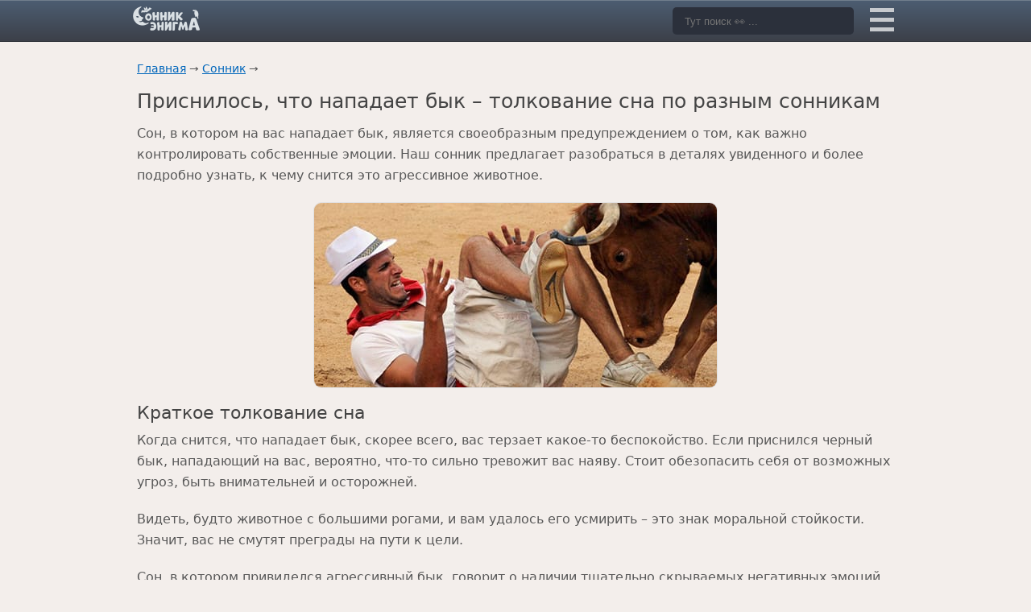

--- FILE ---
content_type: text/html; charset=UTF-8
request_url: https://enigma-project.ru/sonnik/byk-napadaet
body_size: 23279
content:
<!DOCTYPE HTML>
<html lang="ru">
<head><meta http-equiv="Content-Type" content="text/html; charset=utf-8"><script>if(navigator.userAgent.match(/MSIE|Internet Explorer/i)||navigator.userAgent.match(/Trident\/7\..*?rv:11/i)){var href=document.location.href;if(!href.match(/[?&]nowprocket/)){if(href.indexOf("?")==-1){if(href.indexOf("#")==-1){document.location.href=href+"?nowprocket=1"}else{document.location.href=href.replace("#","?nowprocket=1#")}}else{if(href.indexOf("#")==-1){document.location.href=href+"&nowprocket=1"}else{document.location.href=href.replace("#","&nowprocket=1#")}}}}</script><script>(()=>{class RocketLazyLoadScripts{constructor(){this.v="1.2.6",this.triggerEvents=["keydown","mousedown","mousemove","touchmove","touchstart","touchend","wheel"],this.userEventHandler=this.t.bind(this),this.touchStartHandler=this.i.bind(this),this.touchMoveHandler=this.o.bind(this),this.touchEndHandler=this.h.bind(this),this.clickHandler=this.u.bind(this),this.interceptedClicks=[],this.interceptedClickListeners=[],this.l(this),window.addEventListener("pageshow",(t=>{this.persisted=t.persisted,this.everythingLoaded&&this.m()})),this.CSPIssue=sessionStorage.getItem("rocketCSPIssue"),document.addEventListener("securitypolicyviolation",(t=>{this.CSPIssue||"script-src-elem"!==t.violatedDirective||"data"!==t.blockedURI||(this.CSPIssue=!0,sessionStorage.setItem("rocketCSPIssue",!0))})),document.addEventListener("DOMContentLoaded",(()=>{this.k()})),this.delayedScripts={normal:[],async:[],defer:[]},this.trash=[],this.allJQueries=[]}p(t){document.hidden?t.t():(this.triggerEvents.forEach((e=>window.addEventListener(e,t.userEventHandler,{passive:!0}))),window.addEventListener("touchstart",t.touchStartHandler,{passive:!0}),window.addEventListener("mousedown",t.touchStartHandler),document.addEventListener("visibilitychange",t.userEventHandler))}_(){this.triggerEvents.forEach((t=>window.removeEventListener(t,this.userEventHandler,{passive:!0}))),document.removeEventListener("visibilitychange",this.userEventHandler)}i(t){"HTML"!==t.target.tagName&&(window.addEventListener("touchend",this.touchEndHandler),window.addEventListener("mouseup",this.touchEndHandler),window.addEventListener("touchmove",this.touchMoveHandler,{passive:!0}),window.addEventListener("mousemove",this.touchMoveHandler),t.target.addEventListener("click",this.clickHandler),this.L(t.target,!0),this.S(t.target,"onclick","rocket-onclick"),this.C())}o(t){window.removeEventListener("touchend",this.touchEndHandler),window.removeEventListener("mouseup",this.touchEndHandler),window.removeEventListener("touchmove",this.touchMoveHandler,{passive:!0}),window.removeEventListener("mousemove",this.touchMoveHandler),t.target.removeEventListener("click",this.clickHandler),this.L(t.target,!1),this.S(t.target,"rocket-onclick","onclick"),this.M()}h(){window.removeEventListener("touchend",this.touchEndHandler),window.removeEventListener("mouseup",this.touchEndHandler),window.removeEventListener("touchmove",this.touchMoveHandler,{passive:!0}),window.removeEventListener("mousemove",this.touchMoveHandler)}u(t){t.target.removeEventListener("click",this.clickHandler),this.L(t.target,!1),this.S(t.target,"rocket-onclick","onclick"),this.interceptedClicks.push(t),t.preventDefault(),t.stopPropagation(),t.stopImmediatePropagation(),this.M()}O(){window.removeEventListener("touchstart",this.touchStartHandler,{passive:!0}),window.removeEventListener("mousedown",this.touchStartHandler),this.interceptedClicks.forEach((t=>{t.target.dispatchEvent(new MouseEvent("click",{view:t.view,bubbles:!0,cancelable:!0}))}))}l(t){EventTarget.prototype.addEventListenerWPRocketBase=EventTarget.prototype.addEventListener,EventTarget.prototype.addEventListener=function(e,i,o){"click"!==e||t.windowLoaded||i===t.clickHandler||t.interceptedClickListeners.push({target:this,func:i,options:o}),(this||window).addEventListenerWPRocketBase(e,i,o)}}L(t,e){this.interceptedClickListeners.forEach((i=>{i.target===t&&(e?t.removeEventListener("click",i.func,i.options):t.addEventListener("click",i.func,i.options))})),t.parentNode!==document.documentElement&&this.L(t.parentNode,e)}D(){return new Promise((t=>{this.P?this.M=t:t()}))}C(){this.P=!0}M(){this.P=!1}S(t,e,i){t.hasAttribute&&t.hasAttribute(e)&&(event.target.setAttribute(i,event.target.getAttribute(e)),event.target.removeAttribute(e))}t(){this._(this),"loading"===document.readyState?document.addEventListener("DOMContentLoaded",this.R.bind(this)):this.R()}k(){let t=[];document.querySelectorAll("script[type=rocketlazyloadscript][data-rocket-src]").forEach((e=>{let i=e.getAttribute("data-rocket-src");if(i&&!i.startsWith("data:")){0===i.indexOf("//")&&(i=location.protocol+i);try{const o=new URL(i).origin;o!==location.origin&&t.push({src:o,crossOrigin:e.crossOrigin||"module"===e.getAttribute("data-rocket-type")})}catch(t){}}})),t=[...new Map(t.map((t=>[JSON.stringify(t),t]))).values()],this.T(t,"preconnect")}async R(){this.lastBreath=Date.now(),this.j(this),this.F(this),this.I(),this.W(),this.q(),await this.A(this.delayedScripts.normal),await this.A(this.delayedScripts.defer),await this.A(this.delayedScripts.async);try{await this.U(),await this.H(this),await this.J()}catch(t){console.error(t)}window.dispatchEvent(new Event("rocket-allScriptsLoaded")),this.everythingLoaded=!0,this.D().then((()=>{this.O()})),this.N()}W(){document.querySelectorAll("script[type=rocketlazyloadscript]").forEach((t=>{t.hasAttribute("data-rocket-src")?t.hasAttribute("async")&&!1!==t.async?this.delayedScripts.async.push(t):t.hasAttribute("defer")&&!1!==t.defer||"module"===t.getAttribute("data-rocket-type")?this.delayedScripts.defer.push(t):this.delayedScripts.normal.push(t):this.delayedScripts.normal.push(t)}))}async B(t){if(await this.G(),!0!==t.noModule||!("noModule"in HTMLScriptElement.prototype))return new Promise((e=>{let i;function o(){(i||t).setAttribute("data-rocket-status","executed"),e()}try{if(navigator.userAgent.indexOf("Firefox/")>0||""===navigator.vendor||this.CSPIssue)i=document.createElement("script"),[...t.attributes].forEach((t=>{let e=t.nodeName;"type"!==e&&("data-rocket-type"===e&&(e="type"),"data-rocket-src"===e&&(e="src"),i.setAttribute(e,t.nodeValue))})),t.text&&(i.text=t.text),i.hasAttribute("src")?(i.addEventListener("load",o),i.addEventListener("error",(function(){i.setAttribute("data-rocket-status","failed-network"),e()})),setTimeout((()=>{i.isConnected||e()}),1)):(i.text=t.text,o()),t.parentNode.replaceChild(i,t);else{const i=t.getAttribute("data-rocket-type"),s=t.getAttribute("data-rocket-src");i?(t.type=i,t.removeAttribute("data-rocket-type")):t.removeAttribute("type"),t.addEventListener("load",o),t.addEventListener("error",(i=>{this.CSPIssue&&i.target.src.startsWith("data:")?(console.log("WPRocket: data-uri blocked by CSP -> fallback"),t.removeAttribute("src"),this.B(t).then(e)):(t.setAttribute("data-rocket-status","failed-network"),e())})),s?(t.removeAttribute("data-rocket-src"),t.src=s):t.src="data:text/javascript;base64,"+window.btoa(unescape(encodeURIComponent(t.text)))}}catch(i){t.setAttribute("data-rocket-status","failed-transform"),e()}}));t.setAttribute("data-rocket-status","skipped")}async A(t){const e=t.shift();return e&&e.isConnected?(await this.B(e),this.A(t)):Promise.resolve()}q(){this.T([...this.delayedScripts.normal,...this.delayedScripts.defer,...this.delayedScripts.async],"preload")}T(t,e){var i=document.createDocumentFragment();t.forEach((t=>{const o=t.getAttribute&&t.getAttribute("data-rocket-src")||t.src;if(o&&!o.startsWith("data:")){const s=document.createElement("link");s.href=o,s.rel=e,"preconnect"!==e&&(s.as="script"),t.getAttribute&&"module"===t.getAttribute("data-rocket-type")&&(s.crossOrigin=!0),t.crossOrigin&&(s.crossOrigin=t.crossOrigin),t.integrity&&(s.integrity=t.integrity),i.appendChild(s),this.trash.push(s)}})),document.head.appendChild(i)}j(t){let e={};function i(i,o){return e[o].eventsToRewrite.indexOf(i)>=0&&!t.everythingLoaded?"rocket-"+i:i}function o(t,o){!function(t){e[t]||(e[t]={originalFunctions:{add:t.addEventListener,remove:t.removeEventListener},eventsToRewrite:[]},t.addEventListener=function(){arguments[0]=i(arguments[0],t),e[t].originalFunctions.add.apply(t,arguments)},t.removeEventListener=function(){arguments[0]=i(arguments[0],t),e[t].originalFunctions.remove.apply(t,arguments)})}(t),e[t].eventsToRewrite.push(o)}function s(e,i){let o=e[i];e[i]=null,Object.defineProperty(e,i,{get:()=>o||function(){},set(s){t.everythingLoaded?o=s:e["rocket"+i]=o=s}})}o(document,"DOMContentLoaded"),o(window,"DOMContentLoaded"),o(window,"load"),o(window,"pageshow"),o(document,"readystatechange"),s(document,"onreadystatechange"),s(window,"onload"),s(window,"onpageshow");try{Object.defineProperty(document,"readyState",{get:()=>t.rocketReadyState,set(e){t.rocketReadyState=e},configurable:!0}),document.readyState="loading"}catch(t){console.log("WPRocket DJE readyState conflict, bypassing")}}F(t){let e;function i(e){return t.everythingLoaded?e:e.split(" ").map((t=>"load"===t||0===t.indexOf("load.")?"rocket-jquery-load":t)).join(" ")}function o(o){function s(t){const e=o.fn[t];o.fn[t]=o.fn.init.prototype[t]=function(){return this[0]===window&&("string"==typeof arguments[0]||arguments[0]instanceof String?arguments[0]=i(arguments[0]):"object"==typeof arguments[0]&&Object.keys(arguments[0]).forEach((t=>{const e=arguments[0][t];delete arguments[0][t],arguments[0][i(t)]=e}))),e.apply(this,arguments),this}}o&&o.fn&&!t.allJQueries.includes(o)&&(o.fn.ready=o.fn.init.prototype.ready=function(e){return t.domReadyFired?e.bind(document)(o):document.addEventListener("rocket-DOMContentLoaded",(()=>e.bind(document)(o))),o([])},s("on"),s("one"),t.allJQueries.push(o)),e=o}o(window.jQuery),Object.defineProperty(window,"jQuery",{get:()=>e,set(t){o(t)}})}async H(t){const e=document.querySelector("script[data-webpack]");e&&(await async function(){return new Promise((t=>{e.addEventListener("load",t),e.addEventListener("error",t)}))}(),await t.K(),await t.H(t))}async U(){this.domReadyFired=!0;try{document.readyState="interactive"}catch(t){}await this.G(),document.dispatchEvent(new Event("rocket-readystatechange")),await this.G(),document.rocketonreadystatechange&&document.rocketonreadystatechange(),await this.G(),document.dispatchEvent(new Event("rocket-DOMContentLoaded")),await this.G(),window.dispatchEvent(new Event("rocket-DOMContentLoaded"))}async J(){try{document.readyState="complete"}catch(t){}await this.G(),document.dispatchEvent(new Event("rocket-readystatechange")),await this.G(),document.rocketonreadystatechange&&document.rocketonreadystatechange(),await this.G(),window.dispatchEvent(new Event("rocket-load")),await this.G(),window.rocketonload&&window.rocketonload(),await this.G(),this.allJQueries.forEach((t=>t(window).trigger("rocket-jquery-load"))),await this.G();const t=new Event("rocket-pageshow");t.persisted=this.persisted,window.dispatchEvent(t),await this.G(),window.rocketonpageshow&&window.rocketonpageshow({persisted:this.persisted}),this.windowLoaded=!0}m(){document.onreadystatechange&&document.onreadystatechange(),window.onload&&window.onload(),window.onpageshow&&window.onpageshow({persisted:this.persisted})}I(){const t=new Map;document.write=document.writeln=function(e){const i=document.currentScript;i||console.error("WPRocket unable to document.write this: "+e);const o=document.createRange(),s=i.parentElement;let n=t.get(i);void 0===n&&(n=i.nextSibling,t.set(i,n));const c=document.createDocumentFragment();o.setStart(c,0),c.appendChild(o.createContextualFragment(e)),s.insertBefore(c,n)}}async G(){Date.now()-this.lastBreath>45&&(await this.K(),this.lastBreath=Date.now())}async K(){return document.hidden?new Promise((t=>setTimeout(t))):new Promise((t=>requestAnimationFrame(t)))}N(){this.trash.forEach((t=>t.remove()))}static run(){const t=new RocketLazyLoadScripts;t.p(t)}}RocketLazyLoadScripts.run()})();</script>
    <script type="rocketlazyloadscript" data-rocket-type="text/javascript">
    (function (d, w, c) {
        (w[c] = w[c] || []).push(function() {
            try {
                w.yaCounter508769 = new Ya.Metrika({
                    id:508769,
                    clickmap:true,
                    trackLinks:true,
                    accurateTrackBounce:true
                });
            } catch(e) { }
        });

        var n = d.getElementsByTagName("script")[0],
            s = d.createElement("script"),
            f = function () { n.parentNode.insertBefore(s, n); };
        s.type = "text/javascript";
        s.async = true;
        s.src = "https://mc.yandex.ru/metrika/watch.js";

        if (w.opera == "[object Opera]") {
            d.addEventListener("DOMContentLoaded", f, false);
        } else { f(); }
    })(document, window, "yandex_metrika_callbacks");
</script>
<!-- Yandex.RTB -->
<script type="rocketlazyloadscript">window.yaContextCb=window.yaContextCb||[]</script>
<script type="rocketlazyloadscript" data-rocket-src="https://yandex.ru/ads/system/context.js" async></script>
    
    
    <meta name="viewport" content="width=device-width, initial-scale=1.0">

    
    <title>К чему снится нападение быка – Сонник Энигма</title>
    
    <link data-minify="1" rel="preload" href="https://enigma-project.ru/wp-content/cache/min/1/wp-content/themes/sonnik/css/style.css?ver=1710499871" as="style">
    <link data-minify="1" href="https://enigma-project.ru/wp-content/cache/min/1/wp-content/themes/sonnik/css/style.css?ver=1710499871" rel="stylesheet" type="text/css">
    <meta name='robots' content='index, follow, max-image-preview:large, max-snippet:-1, max-video-preview:-1' />

	<meta name="description" content="К чему снится нападающий бык с рогами. Видели во сне агрессивного быка. Толкование сна по соннику Миллера, Ванги, Фрейда." />
	<link rel="canonical" href="https://enigma-project.ru/sonnik/byk-napadaet" />
	<meta property="og:locale" content="ru_RU" />
	<meta property="og:type" content="article" />
	<meta property="og:title" content="Бык нападает" />
	<meta property="og:description" content="К чему снится нападающий бык с рогами. Видели во сне агрессивного быка. Толкование сна по соннику Миллера, Ванги, Фрейда." />
	<meta property="og:url" content="https://enigma-project.ru/sonnik/byk-napadaet" />
	<meta property="og:site_name" content="Сонник Энигма" />
	<meta property="article:published_time" content="2023-10-02T04:41:02+00:00" />
	<meta property="article:modified_time" content="2023-10-02T09:21:14+00:00" />
	<meta property="og:image" content="https://enigma-project.ru/wp-content/uploads/2015/04/byk-napadaet-1.jpg" />
	<meta property="og:image:width" content="500" />
	<meta property="og:image:height" content="229" />
	<meta property="og:image:type" content="image/jpeg" />
	<meta name="author" content="Инга Архангельская" />
	<meta name="twitter:card" content="summary_large_image" />
	<meta name="twitter:label1" content="Написано автором" />
	<meta name="twitter:data1" content="Инга Архангельская" />
	<meta name="twitter:label2" content="Примерное время для чтения" />
	<meta name="twitter:data2" content="7 минут" />


<style id='classic-theme-styles-inline-css' type='text/css'>
/*! This file is auto-generated */
.wp-block-button__link{color:#fff;background-color:#32373c;border-radius:9999px;box-shadow:none;text-decoration:none;padding:calc(.667em + 2px) calc(1.333em + 2px);font-size:1.125em}.wp-block-file__button{background:#32373c;color:#fff;text-decoration:none}
</style>
<style id='global-styles-inline-css' type='text/css'>
:root{--wp--preset--aspect-ratio--square: 1;--wp--preset--aspect-ratio--4-3: 4/3;--wp--preset--aspect-ratio--3-4: 3/4;--wp--preset--aspect-ratio--3-2: 3/2;--wp--preset--aspect-ratio--2-3: 2/3;--wp--preset--aspect-ratio--16-9: 16/9;--wp--preset--aspect-ratio--9-16: 9/16;--wp--preset--color--black: #000000;--wp--preset--color--cyan-bluish-gray: #abb8c3;--wp--preset--color--white: #ffffff;--wp--preset--color--pale-pink: #f78da7;--wp--preset--color--vivid-red: #cf2e2e;--wp--preset--color--luminous-vivid-orange: #ff6900;--wp--preset--color--luminous-vivid-amber: #fcb900;--wp--preset--color--light-green-cyan: #7bdcb5;--wp--preset--color--vivid-green-cyan: #00d084;--wp--preset--color--pale-cyan-blue: #8ed1fc;--wp--preset--color--vivid-cyan-blue: #0693e3;--wp--preset--color--vivid-purple: #9b51e0;--wp--preset--gradient--vivid-cyan-blue-to-vivid-purple: linear-gradient(135deg,rgba(6,147,227,1) 0%,rgb(155,81,224) 100%);--wp--preset--gradient--light-green-cyan-to-vivid-green-cyan: linear-gradient(135deg,rgb(122,220,180) 0%,rgb(0,208,130) 100%);--wp--preset--gradient--luminous-vivid-amber-to-luminous-vivid-orange: linear-gradient(135deg,rgba(252,185,0,1) 0%,rgba(255,105,0,1) 100%);--wp--preset--gradient--luminous-vivid-orange-to-vivid-red: linear-gradient(135deg,rgba(255,105,0,1) 0%,rgb(207,46,46) 100%);--wp--preset--gradient--very-light-gray-to-cyan-bluish-gray: linear-gradient(135deg,rgb(238,238,238) 0%,rgb(169,184,195) 100%);--wp--preset--gradient--cool-to-warm-spectrum: linear-gradient(135deg,rgb(74,234,220) 0%,rgb(151,120,209) 20%,rgb(207,42,186) 40%,rgb(238,44,130) 60%,rgb(251,105,98) 80%,rgb(254,248,76) 100%);--wp--preset--gradient--blush-light-purple: linear-gradient(135deg,rgb(255,206,236) 0%,rgb(152,150,240) 100%);--wp--preset--gradient--blush-bordeaux: linear-gradient(135deg,rgb(254,205,165) 0%,rgb(254,45,45) 50%,rgb(107,0,62) 100%);--wp--preset--gradient--luminous-dusk: linear-gradient(135deg,rgb(255,203,112) 0%,rgb(199,81,192) 50%,rgb(65,88,208) 100%);--wp--preset--gradient--pale-ocean: linear-gradient(135deg,rgb(255,245,203) 0%,rgb(182,227,212) 50%,rgb(51,167,181) 100%);--wp--preset--gradient--electric-grass: linear-gradient(135deg,rgb(202,248,128) 0%,rgb(113,206,126) 100%);--wp--preset--gradient--midnight: linear-gradient(135deg,rgb(2,3,129) 0%,rgb(40,116,252) 100%);--wp--preset--font-size--small: 13px;--wp--preset--font-size--medium: 20px;--wp--preset--font-size--large: 36px;--wp--preset--font-size--x-large: 42px;--wp--preset--spacing--20: 0.44rem;--wp--preset--spacing--30: 0.67rem;--wp--preset--spacing--40: 1rem;--wp--preset--spacing--50: 1.5rem;--wp--preset--spacing--60: 2.25rem;--wp--preset--spacing--70: 3.38rem;--wp--preset--spacing--80: 5.06rem;--wp--preset--shadow--natural: 6px 6px 9px rgba(0, 0, 0, 0.2);--wp--preset--shadow--deep: 12px 12px 50px rgba(0, 0, 0, 0.4);--wp--preset--shadow--sharp: 6px 6px 0px rgba(0, 0, 0, 0.2);--wp--preset--shadow--outlined: 6px 6px 0px -3px rgba(255, 255, 255, 1), 6px 6px rgba(0, 0, 0, 1);--wp--preset--shadow--crisp: 6px 6px 0px rgba(0, 0, 0, 1);}:where(.is-layout-flex){gap: 0.5em;}:where(.is-layout-grid){gap: 0.5em;}body .is-layout-flex{display: flex;}.is-layout-flex{flex-wrap: wrap;align-items: center;}.is-layout-flex > :is(*, div){margin: 0;}body .is-layout-grid{display: grid;}.is-layout-grid > :is(*, div){margin: 0;}:where(.wp-block-columns.is-layout-flex){gap: 2em;}:where(.wp-block-columns.is-layout-grid){gap: 2em;}:where(.wp-block-post-template.is-layout-flex){gap: 1.25em;}:where(.wp-block-post-template.is-layout-grid){gap: 1.25em;}.has-black-color{color: var(--wp--preset--color--black) !important;}.has-cyan-bluish-gray-color{color: var(--wp--preset--color--cyan-bluish-gray) !important;}.has-white-color{color: var(--wp--preset--color--white) !important;}.has-pale-pink-color{color: var(--wp--preset--color--pale-pink) !important;}.has-vivid-red-color{color: var(--wp--preset--color--vivid-red) !important;}.has-luminous-vivid-orange-color{color: var(--wp--preset--color--luminous-vivid-orange) !important;}.has-luminous-vivid-amber-color{color: var(--wp--preset--color--luminous-vivid-amber) !important;}.has-light-green-cyan-color{color: var(--wp--preset--color--light-green-cyan) !important;}.has-vivid-green-cyan-color{color: var(--wp--preset--color--vivid-green-cyan) !important;}.has-pale-cyan-blue-color{color: var(--wp--preset--color--pale-cyan-blue) !important;}.has-vivid-cyan-blue-color{color: var(--wp--preset--color--vivid-cyan-blue) !important;}.has-vivid-purple-color{color: var(--wp--preset--color--vivid-purple) !important;}.has-black-background-color{background-color: var(--wp--preset--color--black) !important;}.has-cyan-bluish-gray-background-color{background-color: var(--wp--preset--color--cyan-bluish-gray) !important;}.has-white-background-color{background-color: var(--wp--preset--color--white) !important;}.has-pale-pink-background-color{background-color: var(--wp--preset--color--pale-pink) !important;}.has-vivid-red-background-color{background-color: var(--wp--preset--color--vivid-red) !important;}.has-luminous-vivid-orange-background-color{background-color: var(--wp--preset--color--luminous-vivid-orange) !important;}.has-luminous-vivid-amber-background-color{background-color: var(--wp--preset--color--luminous-vivid-amber) !important;}.has-light-green-cyan-background-color{background-color: var(--wp--preset--color--light-green-cyan) !important;}.has-vivid-green-cyan-background-color{background-color: var(--wp--preset--color--vivid-green-cyan) !important;}.has-pale-cyan-blue-background-color{background-color: var(--wp--preset--color--pale-cyan-blue) !important;}.has-vivid-cyan-blue-background-color{background-color: var(--wp--preset--color--vivid-cyan-blue) !important;}.has-vivid-purple-background-color{background-color: var(--wp--preset--color--vivid-purple) !important;}.has-black-border-color{border-color: var(--wp--preset--color--black) !important;}.has-cyan-bluish-gray-border-color{border-color: var(--wp--preset--color--cyan-bluish-gray) !important;}.has-white-border-color{border-color: var(--wp--preset--color--white) !important;}.has-pale-pink-border-color{border-color: var(--wp--preset--color--pale-pink) !important;}.has-vivid-red-border-color{border-color: var(--wp--preset--color--vivid-red) !important;}.has-luminous-vivid-orange-border-color{border-color: var(--wp--preset--color--luminous-vivid-orange) !important;}.has-luminous-vivid-amber-border-color{border-color: var(--wp--preset--color--luminous-vivid-amber) !important;}.has-light-green-cyan-border-color{border-color: var(--wp--preset--color--light-green-cyan) !important;}.has-vivid-green-cyan-border-color{border-color: var(--wp--preset--color--vivid-green-cyan) !important;}.has-pale-cyan-blue-border-color{border-color: var(--wp--preset--color--pale-cyan-blue) !important;}.has-vivid-cyan-blue-border-color{border-color: var(--wp--preset--color--vivid-cyan-blue) !important;}.has-vivid-purple-border-color{border-color: var(--wp--preset--color--vivid-purple) !important;}.has-vivid-cyan-blue-to-vivid-purple-gradient-background{background: var(--wp--preset--gradient--vivid-cyan-blue-to-vivid-purple) !important;}.has-light-green-cyan-to-vivid-green-cyan-gradient-background{background: var(--wp--preset--gradient--light-green-cyan-to-vivid-green-cyan) !important;}.has-luminous-vivid-amber-to-luminous-vivid-orange-gradient-background{background: var(--wp--preset--gradient--luminous-vivid-amber-to-luminous-vivid-orange) !important;}.has-luminous-vivid-orange-to-vivid-red-gradient-background{background: var(--wp--preset--gradient--luminous-vivid-orange-to-vivid-red) !important;}.has-very-light-gray-to-cyan-bluish-gray-gradient-background{background: var(--wp--preset--gradient--very-light-gray-to-cyan-bluish-gray) !important;}.has-cool-to-warm-spectrum-gradient-background{background: var(--wp--preset--gradient--cool-to-warm-spectrum) !important;}.has-blush-light-purple-gradient-background{background: var(--wp--preset--gradient--blush-light-purple) !important;}.has-blush-bordeaux-gradient-background{background: var(--wp--preset--gradient--blush-bordeaux) !important;}.has-luminous-dusk-gradient-background{background: var(--wp--preset--gradient--luminous-dusk) !important;}.has-pale-ocean-gradient-background{background: var(--wp--preset--gradient--pale-ocean) !important;}.has-electric-grass-gradient-background{background: var(--wp--preset--gradient--electric-grass) !important;}.has-midnight-gradient-background{background: var(--wp--preset--gradient--midnight) !important;}.has-small-font-size{font-size: var(--wp--preset--font-size--small) !important;}.has-medium-font-size{font-size: var(--wp--preset--font-size--medium) !important;}.has-large-font-size{font-size: var(--wp--preset--font-size--large) !important;}.has-x-large-font-size{font-size: var(--wp--preset--font-size--x-large) !important;}
:where(.wp-block-post-template.is-layout-flex){gap: 1.25em;}:where(.wp-block-post-template.is-layout-grid){gap: 1.25em;}
:where(.wp-block-columns.is-layout-flex){gap: 2em;}:where(.wp-block-columns.is-layout-grid){gap: 2em;}
:root :where(.wp-block-pullquote){font-size: 1.5em;line-height: 1.6;}
</style>
<style>.pseudo-clearfy-link { color: #008acf; cursor: pointer;}.pseudo-clearfy-link:hover { text-decoration: none;}</style><noscript><style id="rocket-lazyload-nojs-css">.rll-youtube-player, [data-lazy-src]{display:none !important;}</style></noscript><style id="rocket-lazyrender-inline-css">[data-wpr-lazyrender] {content-visibility: auto;}</style></head>
<body>
    <header  class="header">
        <div  class="container">
            <a class="logo" href="https://enigma-project.ru/" title="Сонник Энигма"><img class="nolazy" src="/wp-content/themes/sonnik/img/logo.png" srcset="/wp-content/themes/sonnik/img/logo2x.png 2x" width="86" height="30" alt="Сонник Энигма"></a>
            <form class="box" role="search" method="get" id="searchform" action="https://enigma-project.ru/" >
                <div class="container-4">
                    <input type="text" value="" name="s" id="s" placeholder="Тут поиск 👀 ..." />
                    <button class="icon" type="submit" id="searchsubmit" value="найти"><img src="data:image/svg+xml,%3Csvg%20xmlns='http://www.w3.org/2000/svg'%20viewBox='0%200%2016%2016'%3E%3C/svg%3E" width="16" height="16"  alt="поиск" data-lazy-src="https://enigma-project.ru/wp-content/themes/sonnik/img/searchiconic.png"><noscript><img src="https://enigma-project.ru/wp-content/themes/sonnik/img/searchiconic.png" width="16" height="16"  alt="поиск"></noscript></button>
                </div>
            </form>
            <nav class="abc">
                <div class="hold">
                    <div class="toggle">
                        <div ></div>
                    </div>
                    <ul>
                        <li><a href="/sonnik/a">А</a></li>
                        <li><a href="/sonnik/b">Б</a></li>
                        <li><a href="/sonnik/v">В</a></li>
                        <li><a href="/sonnik/g">Г</a></li>
                        <li><a href="/sonnik/d">Д</a></li>
                        <li><a href="/sonnik/e">Е</a></li>
                        <li><a href="/sonnik/zh">Ж</a></li>
                        <li><a href="/sonnik/z">З</a></li>
                        <li><a href="/sonnik/i">И</a></li>
                        <li><a href="/sonnik/k">К</a></li>
                        <li><a href="/sonnik/l">Л</a></li>
                        <li><a href="/sonnik/m">М</a></li>
                        <li><a href="/sonnik/n">Н</a></li>
                        <li><a href="/sonnik/o">О</a></li>
                        <li><a href="/sonnik/p">П</a></li>
                        <li><a href="/sonnik/r">Р</a></li>
                        <li><a href="/sonnik/s">С</a></li>
                        <li><a href="/sonnik/t">Т</a></li>
                        <li><a href="/sonnik/u">У</a></li>
                        <li><a href="/sonnik/f">Ф</a></li>
                        <li><a href="/sonnik/h">Х</a></li>
                        <li><a href="/sonnik/ts">Ц</a></li>
                        <li><a href="/sonnik/ch">Ч</a></li>
                        <li><a href="/sonnik/sh">Ш</a></li>
                        <li><a href="/sonnik/shh">Щ</a></li>
                        <li><a href="/sonnik/ee">Э</a></li>
                        <li><a href="/sonnik/yu">Ю</a></li>
                        <li><a href="/sonnik/ya">Я</a></li>
                        <li class="mind"><a href="/goroskopy">Гороскопы</a></li>
                         <li class="mind"><a href="/sonnik">Сонник</a></li>
                    </ul>
                </div>
            </nav>
        </div>
    </header>
<script type="application/ld+json">{
    "@context": "https://schema.org",
    "@type": "Article",
    "mainEntityOfPage": {
        "@type": "WebPage",
        "@id": "https://enigma-project.ru/sonnik/byk-napadaet"
    },
    "headline": "Приснилось, что нападает бык – толкование сна по разным сонникам",
    "description": "К чему снится нападающий бык с рогами. Видели во сне агрессивного быка. Толкование сна по соннику Миллера, Ванги, Фрейда.",
    "image": {
        "@type": "ImageObject",
        "url": "https://enigma-project.ru/wp-content/uploads/2015/04/byk-napadaet-1.jpg",
        "width": 500,
        "height": 229
    },
    "author": {
        "@type": "Person",
        "name": "Инга Архангельская"
    },
    "publisher": {
        "@type": "Organization",
        "name": "Sonnik Enigma",
        "logo": {
            "@type": "ImageObject",
            "url": "https://enigma-project.ru/wp-content/themes/sonnik/img/logo.png",
            "width": 86,
            "height": 30
        }
    },
    "datePublished": "2023-10-02",
    "dateModified": "2023-10-02"
}</script>
    <div  class="container">
        <div  class="content">
            <article  class="main">
                <header>
                    <nav class="path"><a href="https://enigma-project.ru">Главная</a> &#8594; <a href="https://enigma-project.ru/sonnik">Сонник</a> &#8594; <script type="application/ld+json">{"@context":"https:\/\/schema.org","@type":"BreadcrumbList","itemListElement":[{"@type":"ListItem","name":"\u0413\u043b\u0430\u0432\u043d\u0430\u044f","item":"https:\/\/enigma-project.ru","position":1},{"@type":"ListItem","name":"\u0421\u043e\u043d\u043d\u0438\u043a","item":"https:\/\/enigma-project.ru\/sonnik","position":2}]}</script></nav>
                    <h1>Приснилось, что нападает бык – толкование сна по разным сонникам</h1>
                </header>
                <p>Сон, в котором на вас нападает бык, является своеобразным предупреждением о том, как важно контролировать собственные эмоции. Наш сонник предлагает разобраться в деталях увиденного и более подробно узнать, к чему снится это агрессивное животное.</p>
<p><img fetchpriority="high" decoding="async" class="aligncenter wp-image-29870 size-full" src="https://enigma-project.ru/wp-content/uploads/2015/04/byk-napadaet-1.jpg" alt="Бык нападает" width="500" height="229" /></p>
<h2>Краткое толкование сна</h2>
<p>Когда снится, что нападает бык, скорее всего, вас терзает какое-то беспокойство. Если приснился черный бык, нападающий на вас, вероятно, что-то сильно тревожит вас наяву. Стоит обезопасить себя от возможных угроз, быть внимательней и осторожней.</p>
<aside class="goo_ban">
<!-- Yandex.RTB R-A-175926-57 -->
<div id="yandex_rtb_R-A-175926-57"></div>
<script type="rocketlazyloadscript">window.yaContextCb.push(()=>{
  Ya.Context.AdvManager.render({
    renderTo: 'yandex_rtb_R-A-175926-57',
    blockId: 'R-A-175926-57'
  })
})</script>
</aside>
<p>Видеть, будто животное с большими рогами, и вам удалось его усмирить – это знак моральной стойкости. Значит, вас не смутят преграды на пути к цели.</p>
<p>Сон, в котором привиделся агрессивный бык, говорит о наличии тщательно скрываемых негативных эмоций. Возможно, пришло время проработать эти проблемы, осознать их и избавиться, как от ненужного груза.</p>
<p>Сонник советует: не копите негатив, иначе он прорвется наружу в самый неподходящий момент. Старайтесь прояснять ситуацию своевременно, пока отрицательные эмоции не выросли, цепляясь друг за друга, подобно снежному кому.</p>
<h2>К чему снится нападающий бык женщине или девушке</h2>
<p>Для молодой девушки увиденный бык с огромными рогами, пытающийся нападать – символ избавления от заблуждений. Предстоит взглянуть по-новому на привычные вещи и понять многое из того, на что ранее не обращалось внимание.</p>
<p>Подобный сюжет в видениях женщины, увлеченной карьерой – тревожный знак. Высока вероятность того, что отношения с коллегами ухудшатся. Возникнет много разногласий и споров.</p>
<p>Для беременной такой сюжет означает, что наяву удастся уличить кого-то в неискренности. Стоит ограничить общение с данным человеком, так как негативные переживания для будущей мамы крайне нежелательны.</p>
<p>А для замужних такой сон – символ предстоящих споров со второй половинкой.</p>
<h2>Нападение быка снится мужчине или парню</h2>
<p>Если быка, который нападает, увидел во сне молодой парень – это указание на то, что в реальности его авторитет может пошатнуться. Не исключено, что в компании появится человек, пытающийся перевести на себя все внимание. Не стоит отчаиваться по этому поводу: настоящие друзья никуда не денутся.</p>
<p>Для зрелых мужчин увиденное – своеобразное предостережение о разумном распоряжении финансами. Приближается не самый благоприятный период для крупных сделок и важных покупок.</p>
<p>Видеть подобный сюжет женатому означает, что в действительности вряд ли удастся избежать разногласий с родственниками супруги. Постарайтесь максимально сгладить конфликт, даже если полное примирение невозможно.</p>
<aside class="goo_ban">
<!-- Yandex.RTB R-A-175926-58 -->
<div id="yandex_rtb_R-A-175926-58"></div>
<script type="rocketlazyloadscript">window.yaContextCb.push(()=>{
  Ya.Context.AdvManager.render({
    renderTo: 'yandex_rtb_R-A-175926-58',
    blockId: 'R-A-175926-58'
  })
})</script>
</aside>
<h2>Толкование сонника Миллера</h2>
<p>Если обычно бык ассоциируется с силой и мощью, то его агрессивное поведение отражает ваши внутренние «бои» или конфликты с другими людьми. Сновидение, где он нападает, также может указывать на необузданность или недостаток контроля над ситуацией или своими эмоциями. Он может побуждать обратить внимание на проблемные жизненные ситуации и искать способы управления или решения проблем.</p>
<h2>Значение сна по соннику Ванги</h2>
<p>Видеть во сне быка может быть указанием на приближающийся успех, процветание и материальное благополучие. Намечается период плодотворного труда и достижения своих целей.</p>
<p>Однако сюжет, где бык проявляет агрессию или нападает на вас, предупреждает о возможных трудностях в профессиональной или творческой сфере. Увидев подобное, не забывайте о необходимости быть бдительным и осторожным в ситуациях, которые могут представлять реальную угрозу.</p>
<h2>Версия сонника Фрейда</h2>
<p>Нападение быка с огромными рогами является символом нерастраченной сексуальной энергии. В этом контексте разъяренное животное указывает на сильное, но контролируемое влечение. Возможно, стоит приложить усилия и попытаться обратить на себя внимание вожделенной персоны.</p>
<p>Кроме того, сон, в котором бугай все же нападает и умудряется ранить, означает тщательно подавляемую агрессию в реальной жизни. Так в видениях проявляются негативные эмоции, злость, обиды, которые не удается выплеснуть в настоящем.</p>
<h2>Трактовка по Исламскому соннику</h2>
<p>В разных религиях, в том числе и в исламе, бык ассоциируется с духовностью и верой. Он символизирует духовную силу, духовное просвещение или вашу связь с высшей силой.</p>
<p>Если он снится с большими, направленными на вас рогами, это значит, что ваши убеждения способны поколебаться. Что послужит источником негативного воздействия на внутреннюю гармонию, зависит от ситуации и не поддается контролю. Зато взять под контроль собственные чувства – вполне посильная задача. Сновидение призывает обратить внимание на эмоции и найти способы решить внутренние и внешние конфликты.</p>
<aside class="goo_ban">
<!-- Yandex.RTB R-A-175926-59 -->
<div id="yandex_rtb_R-A-175926-59"></div>
<script type="rocketlazyloadscript">window.yaContextCb.push(()=>{
  Ya.Context.AdvManager.render({
    renderTo: 'yandex_rtb_R-A-175926-59',
    blockId: 'R-A-175926-59'
  })
})</script>
</aside>
<h2>Толкование сна по дням недели</h2>
<p>Не забывайте о том, какую важную роль в толковании сновидений играет день недели, в который явилось увиденное. Так, сон про нападающего быка может предвещать:</p>
<ul>
<li>понедельник – рискованное дело;</li>
<li>вторник – конфликт с коллегами;</li>
<li>среда – неприятное поручение;</li>
<li>четверг – придется иметь дело с взбалмошным человеком;</li>
<li>пятница – вынужденная поспешность в делах;</li>
<li>суббота – несправедливое обвинение;</li>
<li>воскресенье – выяснение отношений с кем-то.</li>
</ul>
<h2>Что означает сон про нападение быка в разных сферах жизни</h2>
<p>Чтобы успех не покидал вас, планируйте дела в соответствии с рекомендациями сонника. И вот что он советует, если приснился бык, который нападает.</p>
<h3>Здоровье и саморазвитие</h3>
<p>Ваши лидерские качества будут проявляться особо ярко. Однако не спешите взваливать на себя непосильные задачи. Слишком рьяно взявшись за дела, рискуете быстро утомиться и истощить запас энергии.</p>
<h3>Деньги, работа и карьера</h3>
<p>Не самое подходящее время для решения финансовых вопросов, требующих особой внимательности. Постарайтесь избегать крупных трат, и будьте максимально собраны, подписывая всевозможные договоры и соглашения, связанные с деньгами.</p>
<h3>Отношения</h3>
<p>Планируя семейные мероприятия, откажитесь от присутствия на них тех родственников, с которыми отношения нельзя назвать ровными. Попытка примириться, вероятнее всего, потерпит неудачу. Делайте шаги к налаживанию отношений не в торжественной обстановке, чтобы не испортить настроение ни себе, ни прочим родственникам.</p>
<h3>Развлечения</h3>
<p>Откажитесь от активного отдыха. Экстремальные развлечения повышают риск получить небольшую, но весьма неприятную травму. Выбирайте спокойные варианты времяпровождения.</p>
<h2>К чему снится агрессивный бык</h2>
<p>Разъяренный бык, который на вас нападает во сне – это проявление внутренней агрессии: В некоторых случаях сновидение о бодающемся животном может указывать на присутствие сильных негативных эмоций, таких как гнев, раздражение или подавленная ярость.</p>
<p><img decoding="async" class="aligncenter wp-image-29871 size-full" src="data:image/svg+xml,%3Csvg%20xmlns='http://www.w3.org/2000/svg'%20viewBox='0%200%20500%20229'%3E%3C/svg%3E" alt="Нападение быка" width="500" height="229" data-lazy-src="https://enigma-project.ru/wp-content/uploads/2015/04/byk-napadaet-2.jpg" /><noscript><img decoding="async" class="aligncenter wp-image-29871 size-full" src="https://enigma-project.ru/wp-content/uploads/2015/04/byk-napadaet-2.jpg" alt="Нападение быка" width="500" height="229" /></noscript></p>
<p>Бык символизирует внутреннее животное начало. Поэтому такое сновидение является знаком, что пора осознать и справиться с этими эмоциями, дабы избежать их негативного проявления в реальной жизни.</p>
<aside class="goo_ban">
<!-- Yandex.RTB R-A-175926-60 -->
<div id="yandex_rtb_R-A-175926-60"></div>
<script type="rocketlazyloadscript">window.yaContextCb.push(()=>{
  Ya.Context.AdvManager.render({
    renderTo: 'yandex_rtb_R-A-175926-60',
    blockId: 'R-A-175926-60'
  })
})</script>
</aside>
<p>Если приснилось, что удалось усмирить нападающего быка с острыми рогами, это отражение моральной стойкости и выносливости. Сновидение говорит о вашей способности преодолевать возникающие на пути препятствия и продолжать невозмутимо двигаться к достижению цели.</p>
<h2>Если привиделось, что нападает черный бык</h2>
<p>Черный бык, явившийся в сновидении, указывает на наличие силового конфликта или агрессии в вашей жизни. Это может быть связано с недоумением, разногласиями или даже прямыми ситуациями конфликта, как на работе, так и в личной сфере. Сон, где парнокопытное нападает, является показателем вашей потребности получить контроль над ситуацией и справиться с проблемами.</p>
<p>Если черный бык из сна нападает и хочет забодать, возможно, наяву вы чувствуете угрозу или неуверенность в отношении определенной ситуации. Сон служит предупреждением о возможных рисках или вызванных тревогой чувствах.</p>
<h2>Вывод</h2>
<p>Нападающий во сне бык чаще всего ассоциируются с силой, мощью и агрессией. Возможно, сновидение символизирует ваше внутреннее стремление к власти, борьбе или восстановлению справедливости. Также приснившееся способно указывать на жизненные вызовы, с которыми предстоит столкнуться. Воспринимайте это не как очередную проблему, а как полезный опыт, способствующий внутреннему росту и саморазвитию.</p>

                
                <section>
                    <h2 class='crb-header'>Есть похожие сны 👍</h2>
                    <div class='crb-container'>
                        <div class="crb-item-container"><a href="https://enigma-project.ru/sonnik/korova-napadaet"><img width="320" height="250" src="data:image/svg+xml,%3Csvg%20xmlns='http://www.w3.org/2000/svg'%20viewBox='0%200%20320%20250'%3E%3C/svg%3E" alt="Корова нападает" data-lazy-src="https://enigma-project.ru/wp-content/uploads/2018/01/korova-napadaet-1-320x250.jpg"><noscript><img width="320" height="250" src="https://enigma-project.ru/wp-content/uploads/2018/01/korova-napadaet-1-320x250.jpg" alt="Корова нападает"></noscript><p>Корова нападает</p></a></div>

<div class="crb-item-container"><a href="https://enigma-project.ru/sonnik/tigr-napadaet"><img width="320" height="250" src="data:image/svg+xml,%3Csvg%20xmlns='http://www.w3.org/2000/svg'%20viewBox='0%200%20320%20250'%3E%3C/svg%3E" alt="Тигр нападает" data-lazy-src="https://enigma-project.ru/wp-content/uploads/2017/06/tigr-napadaet-1-320x250.jpg"><noscript><img width="320" height="250" src="https://enigma-project.ru/wp-content/uploads/2017/06/tigr-napadaet-1-320x250.jpg" alt="Тигр нападает"></noscript><p>Тигр нападает</p></a></div>

<div class="crb-item-container"><a href="https://enigma-project.ru/sonnik/krokodil-napadaet"><img width="320" height="250" src="data:image/svg+xml,%3Csvg%20xmlns='http://www.w3.org/2000/svg'%20viewBox='0%200%20320%20250'%3E%3C/svg%3E" alt="Крокодил нападает" data-lazy-src="https://enigma-project.ru/wp-content/uploads/2018/01/krokodil-napadaet-2-320x250.jpg"><noscript><img width="320" height="250" src="https://enigma-project.ru/wp-content/uploads/2018/01/krokodil-napadaet-2-320x250.jpg" alt="Крокодил нападает"></noscript><p>Крокодил нападает</p></a></div>

<div class="crb-item-container"><a href="https://enigma-project.ru/sonnik/koshka-ili-kot-napadaet"><img width="320" height="250" src="data:image/svg+xml,%3Csvg%20xmlns='http://www.w3.org/2000/svg'%20viewBox='0%200%20320%20250'%3E%3C/svg%3E" alt="Кошка или кот нападает" data-lazy-src="https://enigma-project.ru/wp-content/uploads/2016/07/koshka-napadaet-3-320x250.jpg"><noscript><img width="320" height="250" src="https://enigma-project.ru/wp-content/uploads/2016/07/koshka-napadaet-3-320x250.jpg" alt="Кошка или кот нападает"></noscript><p>Кошка или кот нападает</p></a></div>

<div class="crb-item-container"><a href="https://enigma-project.ru/sonnik/zmeya-napadaet"><img width="500" height="250" src="data:image/svg+xml,%3Csvg%20xmlns='http://www.w3.org/2000/svg'%20viewBox='0%200%20500%20250'%3E%3C/svg%3E" alt="Змея нападает" data-lazy-src="https://enigma-project.ru/wp-content/uploads/2014/04/zmeja-napadaet-1.jpg"><noscript><img width="500" height="250" src="https://enigma-project.ru/wp-content/uploads/2014/04/zmeja-napadaet-1.jpg" alt="Змея нападает"></noscript><p>Змея нападает</p></a></div>

<div class="crb-item-container"><a href="https://enigma-project.ru/sonnik/krysa-napadaet"><img width="320" height="229" src="data:image/svg+xml,%3Csvg%20xmlns='http://www.w3.org/2000/svg'%20viewBox='0%200%20320%20229'%3E%3C/svg%3E" alt="Крыса нападает" data-lazy-src="https://enigma-project.ru/wp-content/uploads/2015/04/krysa-napadaet-1-320x229.jpg"><noscript><img width="320" height="229" src="https://enigma-project.ru/wp-content/uploads/2015/04/krysa-napadaet-1-320x229.jpg" alt="Крыса нападает"></noscript><p>Крыса нападает</p></a></div>
                    </div>
                </section>
                                <aside>
                <!-- Yandex.RTB R-A-175926-63 -->
                <div id="yandex_rtb_R-A-175926-63"></div>
                <script type="rocketlazyloadscript">window.yaContextCb.push(()=>{
                  Ya.Context.AdvManager.render({
                    renderTo: 'yandex_rtb_R-A-175926-63',
                    blockId: 'R-A-175926-63'
                  })
                })</script>
                </aside>
                <p><strong>👉 <a href="/vse-o-snah/kogda-sbyvayutsya-sny" title="Когда сбываются сны?">Сбываемость снов по дням недели.</a></strong></p>
                
                <footer>
                    <h3>Поделиться:</h3>
                    <div class="ya-share2" data-curtain data-size="l" data-shape="round" data-services="vkontakte,odnoklassniki,telegram,whatsapp"></div>
                    <div class="author_info"><img src="data:image/svg+xml,%3Csvg%20xmlns='http://www.w3.org/2000/svg'%20viewBox='0%200%2050%2050'%3E%3C/svg%3E" width="50" height="50" alt="Автор: Инга Архангельская" title="Инга Архангельская" data-lazy-src="/wp-content/themes/sonnik/img/inga-50.jpg" /><noscript><img src="/wp-content/themes/sonnik/img/inga-50.jpg" width="50" height="50" alt="Автор: Инга Архангельская" title="Инга Архангельская" /></noscript>
                        Автор:<br />
                        <a href="/author-inga" title="Инга Архангельская" rel="nofollow">Инга Архангельская</a>
                        </div>
                    <a class="formlink" href="#respond" rel="nofollow">Рассказать свой сон</a><a class="userlink" href="#comments" rel="nofollow">Сны читателей</a>
                </footer>
                                <aside>
                <!-- Yandex.RTB R-A-175926-64 -->
                <div id="yandex_rtb_R-A-175926-64"></div>
                <script type="rocketlazyloadscript">window.yaContextCb.push(()=>{
                  Ya.Context.AdvManager.render({
                    renderTo: 'yandex_rtb_R-A-175926-64',
                    blockId: 'R-A-175926-64'
                  })
                })</script>
                    
                </aside>
                
                <aside class="aside">
                    <div class="horo">
                        <h2>Гороскоп на	сегодня <span id="h2_date">&nbsp;</span></h2>
                        <ul>
                        <li><a href="/goroskopy/na-segodnya/oven-today" title="Гороскоп на сегодня Овен"><img src="data:image/svg+xml,%3Csvg%20xmlns='http://www.w3.org/2000/svg'%20viewBox='0%200%2070%2070'%3E%3C/svg%3E" width="70" height="70" alt="Овен" data-lazy-src="/wp-content/themes/sonnik/img/horo/1.png"><noscript><img src="/wp-content/themes/sonnik/img/horo/1.png" width="70" height="70" alt="Овен"></noscript>Овен</a></li>
                        <li><a href="/goroskopy/na-segodnya/telec-today" title="Гороскоп на сегодня Телец"><img src="data:image/svg+xml,%3Csvg%20xmlns='http://www.w3.org/2000/svg'%20viewBox='0%200%2070%2070'%3E%3C/svg%3E" width="70" height="70" alt="Телец" data-lazy-src="/wp-content/themes/sonnik/img/horo/2.png"><noscript><img src="/wp-content/themes/sonnik/img/horo/2.png" width="70" height="70" alt="Телец"></noscript>Телец</a></li>
                        <li><a href="/goroskopy/na-segodnya/bliznecy-today" title="Гороскоп на сегодня Близнецы"><img src="data:image/svg+xml,%3Csvg%20xmlns='http://www.w3.org/2000/svg'%20viewBox='0%200%2070%2070'%3E%3C/svg%3E" width="70" height="70" alt="Близнецы" data-lazy-src="/wp-content/themes/sonnik/img/horo/3.png"><noscript><img src="/wp-content/themes/sonnik/img/horo/3.png" width="70" height="70" alt="Близнецы"></noscript>Близнецы</a></li>
                        <li><a href="/goroskopy/na-segodnya/rak-today" title="Гороскоп на сегодня Рак"><img src="data:image/svg+xml,%3Csvg%20xmlns='http://www.w3.org/2000/svg'%20viewBox='0%200%2070%2070'%3E%3C/svg%3E" width="70" height="70" alt="Рак" data-lazy-src="/wp-content/themes/sonnik/img/horo/4.png"><noscript><img src="/wp-content/themes/sonnik/img/horo/4.png" width="70" height="70" alt="Рак"></noscript>Рак</a></li>
                        <li><a href="/goroskopy/na-segodnya/lev-today" title="Гороскоп на сегодня Лев"><img src="data:image/svg+xml,%3Csvg%20xmlns='http://www.w3.org/2000/svg'%20viewBox='0%200%2070%2070'%3E%3C/svg%3E" width="70" height="70" alt="Лев" data-lazy-src="/wp-content/themes/sonnik/img/horo/5.png"><noscript><img src="/wp-content/themes/sonnik/img/horo/5.png" width="70" height="70" alt="Лев"></noscript>Лев</a></li>
                        <li><a href="/goroskopy/na-segodnya/deva-today" title="Гороскоп на сегодня Дева"><img src="data:image/svg+xml,%3Csvg%20xmlns='http://www.w3.org/2000/svg'%20viewBox='0%200%2070%2070'%3E%3C/svg%3E" width="70" height="70" alt="Дева" data-lazy-src="/wp-content/themes/sonnik/img/horo/6.png"><noscript><img src="/wp-content/themes/sonnik/img/horo/6.png" width="70" height="70" alt="Дева"></noscript>Дева</a></li>
                        <li><a href="/goroskopy/na-segodnya/vesy-today" title="Гороскоп на сегодня Весы"><img src="data:image/svg+xml,%3Csvg%20xmlns='http://www.w3.org/2000/svg'%20viewBox='0%200%2070%2070'%3E%3C/svg%3E" width="70" height="70" alt="Весы" data-lazy-src="/wp-content/themes/sonnik/img/horo/7.png"><noscript><img src="/wp-content/themes/sonnik/img/horo/7.png" width="70" height="70" alt="Весы"></noscript>Весы</a></li>
                        <li><a href="/goroskopy/na-segodnya/skorpion-today" title="Гороскоп на сегодня Скорпион"><img src="data:image/svg+xml,%3Csvg%20xmlns='http://www.w3.org/2000/svg'%20viewBox='0%200%2070%2070'%3E%3C/svg%3E" width="70" height="70" alt="Скорпион" data-lazy-src="/wp-content/themes/sonnik/img/horo/8.png"><noscript><img src="/wp-content/themes/sonnik/img/horo/8.png" width="70" height="70" alt="Скорпион"></noscript>Скорпион</a></li>
                        <li><a href="/goroskopy/na-segodnya/strelec-today" title="Гороскоп на сегодня Стрелец"><img src="data:image/svg+xml,%3Csvg%20xmlns='http://www.w3.org/2000/svg'%20viewBox='0%200%2070%2070'%3E%3C/svg%3E" width="70" height="70" alt="Стрелец" data-lazy-src="/wp-content/themes/sonnik/img/horo/9.png"><noscript><img src="/wp-content/themes/sonnik/img/horo/9.png" width="70" height="70" alt="Стрелец"></noscript>Стрелец</a></li>
                        <li><a href="/goroskopy/na-segodnya/kozerog-today" title="Гороскоп на сегодня Козерог"><img src="data:image/svg+xml,%3Csvg%20xmlns='http://www.w3.org/2000/svg'%20viewBox='0%200%2070%2070'%3E%3C/svg%3E" width="70" height="70" alt="Козерог" data-lazy-src="/wp-content/themes/sonnik/img/horo/10.png"><noscript><img src="/wp-content/themes/sonnik/img/horo/10.png" width="70" height="70" alt="Козерог"></noscript>Козерог</a></li>
                        <li><a href="/goroskopy/na-segodnya/vodolej-today" title="Гороскоп на сегодня Водолей"><img src="data:image/svg+xml,%3Csvg%20xmlns='http://www.w3.org/2000/svg'%20viewBox='0%200%2070%2070'%3E%3C/svg%3E" width="70" height="70" alt="Водолей" data-lazy-src="/wp-content/themes/sonnik/img/horo/11.png"><noscript><img src="/wp-content/themes/sonnik/img/horo/11.png" width="70" height="70" alt="Водолей"></noscript>Водолей</a></li>
                        <li><a href="/goroskopy/na-segodnya/ryby-today" title="Гороскоп на сегодня Рыбы"><img src="data:image/svg+xml,%3Csvg%20xmlns='http://www.w3.org/2000/svg'%20viewBox='0%200%2070%2070'%3E%3C/svg%3E" width="70" height="70" alt="Рыбы" data-lazy-src="/wp-content/themes/sonnik/img/horo/12.png"><noscript><img src="/wp-content/themes/sonnik/img/horo/12.png" width="70" height="70" alt="Рыбы"></noscript>Рыбы</a></li>
                    </ul>
                    </div>
                </aside>
                                <aside>
                    <!-- Yandex.RTB R-A-175926-65 -->
                    <div id="yandex_rtb_R-A-175926-65"></div>
                    <script type="rocketlazyloadscript">window.yaContextCb.push(()=>{
                      Ya.Context.AdvManager.render({
                        renderTo: 'yandex_rtb_R-A-175926-65',
                        blockId: 'R-A-175926-65'
                      })
                    })</script>
                </aside>
                <section class="same newsame">
                <h2>Сны по теме</h2>
                    <figure><img width="100" height="100" src="data:image/svg+xml,%3Csvg%20xmlns='http://www.w3.org/2000/svg'%20viewBox='0%200%20100%20100'%3E%3C/svg%3E" alt="Бык" data-lazy-src="https://enigma-project.ru/wp-content/uploads/2024/11/byk-1-100x100.jpg"><noscript><img width="100" height="100" src="https://enigma-project.ru/wp-content/uploads/2024/11/byk-1-100x100.jpg" alt="Бык"></noscript><a href="https://enigma-project.ru/sonnik/k-chemu-snitsya-byk" title="Бык">Сонник бык</a></figure>
                    <figure><img width="100" height="100" src="data:image/svg+xml,%3Csvg%20xmlns='http://www.w3.org/2000/svg'%20viewBox='0%200%20100%20100'%3E%3C/svg%3E" alt="Черный бык" data-lazy-src="https://enigma-project.ru/wp-content/uploads/2015/07/chernyj-byk-1-100x100.jpg"><noscript><img width="100" height="100" src="https://enigma-project.ru/wp-content/uploads/2015/07/chernyj-byk-1-100x100.jpg" alt="Черный бык"></noscript><a href="https://enigma-project.ru/sonnik/chernyj-byk" title="Черный бык">К чему снится черный бык</a></figure>
                    <figure><img width="100" height="100" src="data:image/svg+xml,%3Csvg%20xmlns='http://www.w3.org/2000/svg'%20viewBox='0%200%20100%20100'%3E%3C/svg%3E" alt="Бык гонится" data-lazy-src="https://enigma-project.ru/wp-content/uploads/2015/10/byk-gonitsya-1-100x100.jpg"><noscript><img width="100" height="100" src="https://enigma-project.ru/wp-content/uploads/2015/10/byk-gonitsya-1-100x100.jpg" alt="Бык гонится"></noscript><a href="https://enigma-project.ru/sonnik/byk-gonitsya" title="Бык гонится">Сонник бык гонится</a></figure>
                    <figure><img width="100" height="100" src="data:image/svg+xml,%3Csvg%20xmlns='http://www.w3.org/2000/svg'%20viewBox='0%200%20100%20100'%3E%3C/svg%3E" alt="Белый бык" data-lazy-src="https://enigma-project.ru/wp-content/uploads/2016/06/belyj-byk-1-1-100x100.jpg"><noscript><img width="100" height="100" src="https://enigma-project.ru/wp-content/uploads/2016/06/belyj-byk-1-1-100x100.jpg" alt="Белый бык"></noscript><a href="https://enigma-project.ru/sonnik/k-chemu-snitsya-belyj-byk" title="Белый бык">К чему снится белый бык</a></figure>
                    <figure><img width="100" height="100" src="data:image/svg+xml,%3Csvg%20xmlns='http://www.w3.org/2000/svg'%20viewBox='0%200%20100%20100'%3E%3C/svg%3E" alt="Убить быка" data-lazy-src="https://enigma-project.ru/wp-content/uploads/2017/03/ubit-byka-1-1-100x100.jpg"><noscript><img width="100" height="100" src="https://enigma-project.ru/wp-content/uploads/2017/03/ubit-byka-1-1-100x100.jpg" alt="Убить быка"></noscript><a href="https://enigma-project.ru/sonnik/k-chemu-snitsya-ubit-byka" title="Убить быка">Сонник убить быка</a></figure>
                    <figure><img width="100" height="100" src="data:image/svg+xml,%3Csvg%20xmlns='http://www.w3.org/2000/svg'%20viewBox='0%200%20100%20100'%3E%3C/svg%3E" alt="Убегать от быка" data-lazy-src="https://enigma-project.ru/wp-content/uploads/2017/06/ubegat-ot-byka-1-100x100.jpg"><noscript><img width="100" height="100" src="https://enigma-project.ru/wp-content/uploads/2017/06/ubegat-ot-byka-1-100x100.jpg" alt="Убегать от быка"></noscript><a href="https://enigma-project.ru/sonnik/ubegat-ot-byka" title="Убегать от быка">К чему снится убегать от быка</a></figure>
                </section>
                <div id="comments"></div>
    <section class="comments">
        <h2 class="info">Последние комментарии</h2>
        <ul>
            <li class="comment" id="comment-161275">
                <div>
                    <span class="time">4-Авг-2023</span>                   
                    <span class="name">👤</span>
                    <p>Мне приснилось нападение чёрного быка. Он бежал на меня, а я стою и не реагирую, он меня сбивает, я пытаюсь с ним бороться, всё кувырком, и мне не было больно. </p>
                    <a rel='nofollow' class='comment-reply-link' href='#comment-161275' data-commentid="161275" data-postid="29869" data-belowelement="comment-161275" data-respondelement="respond" data-replyto="Комментарий к записи Аноним" aria-label='Комментарий к записи Аноним'>➕</a>
                </div>
                </li>
            <li class="comment" id="comment-154214">
                <div>
                    <span class="time">7-Дек-2022</span>                   
                    <span class="name">Юлия</span>
                    <p>Я была в незнакомом посёлке, понимая что я нахожусь с братом, мужем и мои 3-х годовалым сыном. Мы покупали странную машину с рук. Брат и муж решили проверить, как работает машина и уехали, а мы остались. Вдруг по дороге идёт мужчина, а за ним идут корова и бык. Бык был высокий, с большими рогами и рыжего окраса. Он как будто видел меня из далека и был заинтересован только мной. Я взяла своего ребёнка на руки и начала бежать до места, где он встретит препятствия или ему будет мало места, чтобы добраться. Петляла между деревьями. Спряталась за дерево, а тут он! Громадный бык врезался со всей скорости в дерево и он чуть не упало... Он стал преследовать нас дальше, но тут нам помешала корова пройти, я оглянулась чтобы посмотреть, где бык, но увидела его морду и резко проснулась. </p>
                    <a rel='nofollow' class='comment-reply-link' href='#comment-154214' data-commentid="154214" data-postid="29869" data-belowelement="comment-154214" data-respondelement="respond" data-replyto="Комментарий к записи Юлия" aria-label='Комментарий к записи Юлия'>➕</a>
                </div>
                </li>
            <li class="comment" id="comment-82918">
                <div>
                    <span class="time">6-Фев-2019</span>                   
                    <span class="name">👤</span>
                    <p>Мне приснилось два быка, я стояла на кухне, иногда они были спокойные, а иногда один очень злился и немного бил рогами, но не всегда, я могла его успокоить и он меня слушался, потом в какой-то момент бык уже был один, он начал нападать, ударил меня и я проснулась.</p>
                    <a rel='nofollow' class='comment-reply-link' href='#comment-82918' data-commentid="82918" data-postid="29869" data-belowelement="comment-82918" data-respondelement="respond" data-replyto="Комментарий к записи Аноним" aria-label='Комментарий к записи Аноним'>➕</a>
                </div>
                </li>
            <li class="comment" id="comment-65868">
                <div>
                    <span class="time">31-Окт-2017</span>                   
                    <span class="name">Назар</span>
                    <p>В мне приснился бело-телесный бык, который был плохо привязан я его начал дразнить, а он за мной побежал я давай убегать, а он меня догоняет, я поворачиваюсь, его рукой успокаиваю и дал ему конфету. В итоге я его привёл домой и привязал в сарае к столбу.</p>
                    <a rel='nofollow' class='comment-reply-link' href='#comment-65868' data-commentid="65868" data-postid="29869" data-belowelement="comment-65868" data-respondelement="respond" data-replyto="Комментарий к записи Назар" aria-label='Комментарий к записи Назар'>➕</a>
                </div>
                </li>
            <li class="comment" id="comment-64525">
                <div>
                    <span class="time">2-Окт-2017</span>                   
                    <span class="name">Зика</span>
                    <p>Мне приснилось, что у меня дома много быков. И я убегаю от них, но не могу. Толи муж толи бык нападают на меня. Что это значит?</p>
                    <a rel='nofollow' class='comment-reply-link' href='#comment-64525' data-commentid="64525" data-postid="29869" data-belowelement="comment-64525" data-respondelement="respond" data-replyto="Комментарий к записи Зика" aria-label='Комментарий к записи Зика'>➕</a>
                </div>
                </li>
            <li class="comment" id="comment-63115">
                <div>
                    <span class="time">29-Авг-2017</span>                   
                    <span class="name">Петр</span>
                    <p>Мне приснилось что, проходя мимо пастбища с небольшим количеством парнокопытных, я вдруг увидел, что от стада оторвался резвый молодой бык бежевого цвета и понесся в сторону дороги по которой я шел. Я только и успел, что добежать до изгороди из брусьев и перепрыгнуть через нее, но изгородь была лишь частичной и обозначала угол на перекрестке дорог. Бык оббежал изгородь с другой стороны и продолжил атаку, не давая мне уйти, и так продолжалось до тех пор, пока я не проснулся.</p>
                    <a rel='nofollow' class='comment-reply-link' href='#comment-63115' data-commentid="63115" data-postid="29869" data-belowelement="comment-63115" data-respondelement="respond" data-replyto="Комментарий к записи Петр" aria-label='Комментарий к записи Петр'>➕</a>
                </div>
                </li>
            <li class="comment" id="comment-62051">
                <div>
                    <span class="time">3-Авг-2017</span>                   
                    <span class="name">Майа</span>
                    <p>Мне снилось очень много быков. Они нападали и мы все время убегали от них. В конце мы наверное убили их, но я была не одна.</p>
                    <a rel='nofollow' class='comment-reply-link' href='#comment-62051' data-commentid="62051" data-postid="29869" data-belowelement="comment-62051" data-respondelement="respond" data-replyto="Комментарий к записи Майа" aria-label='Комментарий к записи Майа'>➕</a>
                </div>
                </li>
            <li class="comment" id="comment-59090">
                <div>
                    <span class="time">26-Май-2017</span>                   
                    <span class="name">Наргиз</span>
                    <p>Мне снилось что я выхожу из незнакомого дома, а мне на встречу выбежала девочка и кричит что тут бык. Я обратно забежала и закрывала много дверей, а он их легко ломал, после я спряталась и заходит девочка и говорит, что он ушел. Я пошла смотреть, а он опять меня увидел, и начал ломиться в двери, которые мы с ней закрывали, и я проснулась. Что это может значить?</p>
                    <a rel='nofollow' class='comment-reply-link' href='#comment-59090' data-commentid="59090" data-postid="29869" data-belowelement="comment-59090" data-respondelement="respond" data-replyto="Комментарий к записи Наргиз" aria-label='Комментарий к записи Наргиз'>➕</a>
                </div>
                </li>
            <li class="comment" id="comment-54880">
                <div>
                    <span class="time">18-Фев-2017</span>                   
                    <span class="name">Катя</span>
                    <p>Большей красный бык бегал за мной и нападал на меня.</p>
                    <a rel='nofollow' class='comment-reply-link' href='#comment-54880' data-commentid="54880" data-postid="29869" data-belowelement="comment-54880" data-respondelement="respond" data-replyto="Комментарий к записи Катя" aria-label='Комментарий к записи Катя'>➕</a>
                </div>
                </li>
            <li class="comment" id="comment-53932">
                <div>
                    <span class="time">29-Янв-2017</span>                   
                    <span class="name">Виктория</span>
                    <p>Мне сегодня приснилось как будто я иду по городу и тут какой-то парень кричит бегите кто куда, много людей залезли то на деревья то на фонари, я залезла на фонарь и этот бык именно ко мне пристал, он был такой большой, черный, с рогами. Он колотил этот фонарь пока я не притворилась мертвой, он вроде отстал от меня, потом я случайно зашевелилась, и он обратно ко мне пристал, кто-то кричал что он убил одного ребёнка, люди все в панике и тут я кричу в слезах с этого фонаря что бы кто-то бросил в этого быка нож или пристрелили, и все так посмотрели на меня что типа я одна догадалась что с ним делать, потом типа в новостях это показывали и у меня интервью брали. Вот и на этом мой сон закончился.</p>
                    <a rel='nofollow' class='comment-reply-link' href='#comment-53932' data-commentid="53932" data-postid="29869" data-belowelement="comment-53932" data-respondelement="respond" data-replyto="Комментарий к записи Виктория" aria-label='Комментарий к записи Виктория'>➕</a>
                </div>
                </li>
            <li class="comment" id="comment-52964">
                <div>
                    <span class="time">12-Янв-2017</span>                   
                    <span class="name">Катя</span>
                    <p>Мне снился сон, где я в селе, бегала за коровой, пыталась догнать её. Корова остановилась, а за ней мне на встречу бежал бык. Он меня ударил, и я очнулась с криком и слезами на глазах.</p>
                    <a rel='nofollow' class='comment-reply-link' href='#comment-52964' data-commentid="52964" data-postid="29869" data-belowelement="comment-52964" data-respondelement="respond" data-replyto="Комментарий к записи Катя" aria-label='Комментарий к записи Катя'>➕</a>
                </div>
                </li>
            <li class="comment" id="comment-52623">
                <div>
                    <span class="time">6-Янв-2017</span>                   
                    <span class="name">Юля</span>
                    <p>Пасущиеся быки на огромном участке огорода с черноземом, проходя мимо них видя как они роются рогами о землю один бык окраски коричневого цвета огромный, упитанный с рогами но один рог больше другого увидел меня и направился в мою сторону. Всякими усилиями пыталась убежать от него, но он все время был сзади меня. Страх что может поднять на рога давал ещё больше желания найти выход из данной ситуации. Я прививала его в одно место где хотела взять его в ловушку где бы он своим огромным весом застрял. Всего было 4 быка. Но вероятнее это были як или волы. Очень огромные.</p>
                    <a rel='nofollow' class='comment-reply-link' href='#comment-52623' data-commentid="52623" data-postid="29869" data-belowelement="comment-52623" data-respondelement="respond" data-replyto="Комментарий к записи Юля" aria-label='Комментарий к записи Юля'>➕</a>
                </div>
                </li>
            <li class="comment" id="comment-50416">
                <div>
                    <span class="time">13-Ноя-2016</span>                   
                    <span class="name">Рита</span>
                    <p>Мне снился белый огромный бык. Он был очень агрессивным.</p>
                    <a rel='nofollow' class='comment-reply-link' href='#comment-50416' data-commentid="50416" data-postid="29869" data-belowelement="comment-50416" data-respondelement="respond" data-replyto="Комментарий к записи Рита" aria-label='Комментарий к записи Рита'>➕</a>
                </div>
                    <ul class="children">
                    <li class="comment">
                        <div>
                            <span class="name">Зинаида</span>
                            <p>Стадо белых быков гонится за мной и одни из них напал типа убил и я проснулась.</p>
                        </div>
                    </li>
                    </ul>
                </li>
            <li class="comment" id="comment-49958">
                <div>
                    <span class="time">3-Ноя-2016</span>                   
                    <span class="name">👤</span>
                    <p>Мне приснился сон, где я видел быка, здорового и с большими рогами. Он сначала нюхал содранную кожу одной коровы, после убоя. И агрессивно мычал, типа ищет её. Потом посмотрел на меня и встал возле моего мотоцикла. Я хотел прогнать его, чтоб он не разбил мотоцикл, но тот разозлился и стал нападать на меня. Я закрыл веранду, но каким-то образом он смог открыть дверь веранды, и я поднялся по лестнице, а он за мной поднимается. Потом, как-то все поменялось и думали, как же его обратно спустить. Завязал его на рога и привязал. Потом проснулся. Что это значит? В настоящий момент ищу работу.</p>
                    <a rel='nofollow' class='comment-reply-link' href='#comment-49958' data-commentid="49958" data-postid="29869" data-belowelement="comment-49958" data-respondelement="respond" data-replyto="Комментарий к записи Аноним" aria-label='Комментарий к записи Аноним'>➕</a>
                </div>
                </li>
            </ul>
    </section>
    
                <section class="bibliography">
                    <strong>Используемая литература:</strong>
                    <ul class="bibliography">
                        <li>Фрейд Зигмунд. Сон и сновидения. - Издательство: Олимпия-Пресс, 1997. - 544 c. - ISBN: 978-5-15-000030-8.:</li>
                        <li>Чанг Тереза. Новейший сонник. Расшифровка и толкование 20000 снов. - Издательство: Рипол-Классик, 2011. - 1200 c. - ISBN: 978-5-386-02227-3.:</li>
                        <li>Краузе Клэр. Сонник. - Издательство: АСТ, 2015. - 320 c. - ISBN: 978-5-17-090440-2.:</li>
                    </ul>
                </section>
            </article>
        </div>
    </div>
    <footer data-wpr-lazyrender="1" class="footer">
        <div  class="container">
            <div>
            <span class="copy">© Сонник Энигма 2008-2026</span>
            <span class="protect"><a href="https://enigma-project.ru/avtorskie-prava" rel="nofollow">Авторские права</a></span>
            <span class="projectinfo"><a href="https://enigma-project.ru/o-proekte" rel="nofollow">О проекте</a></span>
            <span class="projectinfo"><a href="https://enigma-project.ru/politika-konfidentsialnosti" rel="nofollow">Политика</a></span>

            <span class="mail">info@enigma-project.ru</span>
            </div>
            <div  class="counter">
                <a href="https://www.liveinternet.ru/click"
   target="_blank" title="LiveInternet" rel="nofollow"><img class="nolazy" id="licnt7A0E" width="31" height="31" style="border:0"
                        title="LiveInternet"
                        src="[data-uri]"
                        alt=""/></a><script>(function(d,s){d.getElementById("licnt7A0E").src=
        "https://counter.yadro.ru/hit?t45.11;r"+escape(d.referrer)+
        ((typeof(s)=="undefined")?"":";s"+s.width+"*"+s.height+"*"+
            (s.colorDepth?s.colorDepth:s.pixelDepth))+";u"+escape(d.URL)+
        ";h"+escape(d.title.substring(0,150))+";"+Math.random()})
    (document,screen)</script>
            </div>
        </div>
    </footer>
    <script type="rocketlazyloadscript">var pseudo_links = document.querySelectorAll(".pseudo-clearfy-link");for (var i=0;i<pseudo_links.length;i++ ) { pseudo_links[i].addEventListener("click", function(e){   window.open( e.target.getAttribute("data-uri") ); }); }</script><script type="rocketlazyloadscript">document.addEventListener("copy", (event) => {var pagelink = "\nИсточник: https://enigma-project.ru/sonnik/byk-napadaet";event.clipboardData.setData("text", document.getSelection() + pagelink);event.preventDefault();});</script><script type="text/javascript" id="rocket-browser-checker-js-after">
/* <![CDATA[ */
"use strict";var _createClass=function(){function defineProperties(target,props){for(var i=0;i<props.length;i++){var descriptor=props[i];descriptor.enumerable=descriptor.enumerable||!1,descriptor.configurable=!0,"value"in descriptor&&(descriptor.writable=!0),Object.defineProperty(target,descriptor.key,descriptor)}}return function(Constructor,protoProps,staticProps){return protoProps&&defineProperties(Constructor.prototype,protoProps),staticProps&&defineProperties(Constructor,staticProps),Constructor}}();function _classCallCheck(instance,Constructor){if(!(instance instanceof Constructor))throw new TypeError("Cannot call a class as a function")}var RocketBrowserCompatibilityChecker=function(){function RocketBrowserCompatibilityChecker(options){_classCallCheck(this,RocketBrowserCompatibilityChecker),this.passiveSupported=!1,this._checkPassiveOption(this),this.options=!!this.passiveSupported&&options}return _createClass(RocketBrowserCompatibilityChecker,[{key:"_checkPassiveOption",value:function(self){try{var options={get passive(){return!(self.passiveSupported=!0)}};window.addEventListener("test",null,options),window.removeEventListener("test",null,options)}catch(err){self.passiveSupported=!1}}},{key:"initRequestIdleCallback",value:function(){!1 in window&&(window.requestIdleCallback=function(cb){var start=Date.now();return setTimeout(function(){cb({didTimeout:!1,timeRemaining:function(){return Math.max(0,50-(Date.now()-start))}})},1)}),!1 in window&&(window.cancelIdleCallback=function(id){return clearTimeout(id)})}},{key:"isDataSaverModeOn",value:function(){return"connection"in navigator&&!0===navigator.connection.saveData}},{key:"supportsLinkPrefetch",value:function(){var elem=document.createElement("link");return elem.relList&&elem.relList.supports&&elem.relList.supports("prefetch")&&window.IntersectionObserver&&"isIntersecting"in IntersectionObserverEntry.prototype}},{key:"isSlowConnection",value:function(){return"connection"in navigator&&"effectiveType"in navigator.connection&&("2g"===navigator.connection.effectiveType||"slow-2g"===navigator.connection.effectiveType)}}]),RocketBrowserCompatibilityChecker}();
/* ]]> */
</script>
<script type="text/javascript" id="rocket-preload-links-js-extra">
/* <![CDATA[ */
var RocketPreloadLinksConfig = {"excludeUris":"\/(?:.+\/)?feed(?:\/(?:.+\/?)?)?$|\/(?:.+\/)?embed\/|\/(index.php\/)?(.*)wp-json(\/.*|$)|\/refer\/|\/go\/|\/recommend\/|\/recommends\/","usesTrailingSlash":"","imageExt":"jpg|jpeg|gif|png|tiff|bmp|webp|avif|pdf|doc|docx|xls|xlsx|php","fileExt":"jpg|jpeg|gif|png|tiff|bmp|webp|avif|pdf|doc|docx|xls|xlsx|php|html|htm","siteUrl":"https:\/\/enigma-project.ru","onHoverDelay":"100","rateThrottle":"3"};
/* ]]> */
</script>
<script type="text/javascript" id="rocket-preload-links-js-after">
/* <![CDATA[ */
(function() {
"use strict";var r="function"==typeof Symbol&&"symbol"==typeof Symbol.iterator?function(e){return typeof e}:function(e){return e&&"function"==typeof Symbol&&e.constructor===Symbol&&e!==Symbol.prototype?"symbol":typeof e},e=function(){function i(e,t){for(var n=0;n<t.length;n++){var i=t[n];i.enumerable=i.enumerable||!1,i.configurable=!0,"value"in i&&(i.writable=!0),Object.defineProperty(e,i.key,i)}}return function(e,t,n){return t&&i(e.prototype,t),n&&i(e,n),e}}();function i(e,t){if(!(e instanceof t))throw new TypeError("Cannot call a class as a function")}var t=function(){function n(e,t){i(this,n),this.browser=e,this.config=t,this.options=this.browser.options,this.prefetched=new Set,this.eventTime=null,this.threshold=1111,this.numOnHover=0}return e(n,[{key:"init",value:function(){!this.browser.supportsLinkPrefetch()||this.browser.isDataSaverModeOn()||this.browser.isSlowConnection()||(this.regex={excludeUris:RegExp(this.config.excludeUris,"i"),images:RegExp(".("+this.config.imageExt+")$","i"),fileExt:RegExp(".("+this.config.fileExt+")$","i")},this._initListeners(this))}},{key:"_initListeners",value:function(e){-1<this.config.onHoverDelay&&document.addEventListener("mouseover",e.listener.bind(e),e.listenerOptions),document.addEventListener("mousedown",e.listener.bind(e),e.listenerOptions),document.addEventListener("touchstart",e.listener.bind(e),e.listenerOptions)}},{key:"listener",value:function(e){var t=e.target.closest("a"),n=this._prepareUrl(t);if(null!==n)switch(e.type){case"mousedown":case"touchstart":this._addPrefetchLink(n);break;case"mouseover":this._earlyPrefetch(t,n,"mouseout")}}},{key:"_earlyPrefetch",value:function(t,e,n){var i=this,r=setTimeout(function(){if(r=null,0===i.numOnHover)setTimeout(function(){return i.numOnHover=0},1e3);else if(i.numOnHover>i.config.rateThrottle)return;i.numOnHover++,i._addPrefetchLink(e)},this.config.onHoverDelay);t.addEventListener(n,function e(){t.removeEventListener(n,e,{passive:!0}),null!==r&&(clearTimeout(r),r=null)},{passive:!0})}},{key:"_addPrefetchLink",value:function(i){return this.prefetched.add(i.href),new Promise(function(e,t){var n=document.createElement("link");n.rel="prefetch",n.href=i.href,n.onload=e,n.onerror=t,document.head.appendChild(n)}).catch(function(){})}},{key:"_prepareUrl",value:function(e){if(null===e||"object"!==(void 0===e?"undefined":r(e))||!1 in e||-1===["http:","https:"].indexOf(e.protocol))return null;var t=e.href.substring(0,this.config.siteUrl.length),n=this._getPathname(e.href,t),i={original:e.href,protocol:e.protocol,origin:t,pathname:n,href:t+n};return this._isLinkOk(i)?i:null}},{key:"_getPathname",value:function(e,t){var n=t?e.substring(this.config.siteUrl.length):e;return n.startsWith("/")||(n="/"+n),this._shouldAddTrailingSlash(n)?n+"/":n}},{key:"_shouldAddTrailingSlash",value:function(e){return this.config.usesTrailingSlash&&!e.endsWith("/")&&!this.regex.fileExt.test(e)}},{key:"_isLinkOk",value:function(e){return null!==e&&"object"===(void 0===e?"undefined":r(e))&&(!this.prefetched.has(e.href)&&e.origin===this.config.siteUrl&&-1===e.href.indexOf("?")&&-1===e.href.indexOf("#")&&!this.regex.excludeUris.test(e.href)&&!this.regex.images.test(e.href))}}],[{key:"run",value:function(){"undefined"!=typeof RocketPreloadLinksConfig&&new n(new RocketBrowserCompatibilityChecker({capture:!0,passive:!0}),RocketPreloadLinksConfig).init()}}]),n}();t.run();
}());
/* ]]> */
</script>
<script type="rocketlazyloadscript">!function(){var t=!1;try{var e=Object.defineProperty({},"passive",{get:function(){t=!0}});window.addEventListener("test",null,e)}catch(t){}return t}()||function(i){var o=!0,s=!1;EventTarget.prototype.addEventListener=function(t,e,n){var r="object"==typeof n,a=r?n.capture:n;n=r?n:{},"touchstart"!=t&&"scroll"!=t&&"wheel"!=t||(n.passive=void 0!==n.passive?n.passive:o),n.capture=void 0!==a?a:s,i.call(this,t,e,n)}}(EventTarget.prototype.addEventListener);</script><script>window.lazyLoadOptions=[{elements_selector:"img[data-lazy-src],.rocket-lazyload,iframe[data-lazy-src]",data_src:"lazy-src",data_srcset:"lazy-srcset",data_sizes:"lazy-sizes",class_loading:"lazyloading",class_loaded:"lazyloaded",threshold:300,callback_loaded:function(element){if(element.tagName==="IFRAME"&&element.dataset.rocketLazyload=="fitvidscompatible"){if(element.classList.contains("lazyloaded")){if(typeof window.jQuery!="undefined"){if(jQuery.fn.fitVids){jQuery(element).parent().fitVids()}}}}}},{elements_selector:".rocket-lazyload",data_src:"lazy-src",data_srcset:"lazy-srcset",data_sizes:"lazy-sizes",class_loading:"lazyloading",class_loaded:"lazyloaded",threshold:300,}];window.addEventListener('LazyLoad::Initialized',function(e){var lazyLoadInstance=e.detail.instance;if(window.MutationObserver){var observer=new MutationObserver(function(mutations){var image_count=0;var iframe_count=0;var rocketlazy_count=0;mutations.forEach(function(mutation){for(var i=0;i<mutation.addedNodes.length;i++){if(typeof mutation.addedNodes[i].getElementsByTagName!=='function'){continue}
if(typeof mutation.addedNodes[i].getElementsByClassName!=='function'){continue}
images=mutation.addedNodes[i].getElementsByTagName('img');is_image=mutation.addedNodes[i].tagName=="IMG";iframes=mutation.addedNodes[i].getElementsByTagName('iframe');is_iframe=mutation.addedNodes[i].tagName=="IFRAME";rocket_lazy=mutation.addedNodes[i].getElementsByClassName('rocket-lazyload');image_count+=images.length;iframe_count+=iframes.length;rocketlazy_count+=rocket_lazy.length;if(is_image){image_count+=1}
if(is_iframe){iframe_count+=1}}});if(image_count>0||iframe_count>0||rocketlazy_count>0){lazyLoadInstance.update()}});var b=document.getElementsByTagName("body")[0];var config={childList:!0,subtree:!0};observer.observe(b,config)}},!1)</script><script data-no-minify="1" async src="https://enigma-project.ru/wp-content/plugins/wp-rocket/assets/js/lazyload/17.8.3/lazyload.min.js"></script>    <script data-minify="1" src="https://enigma-project.ru/wp-content/cache/min/1/ajax/libs/jquery/2.2.4/jquery.min.js?ver=1710499871" data-rocket-defer defer></script>
    <script data-minify="1" defer src="https://enigma-project.ru/wp-content/cache/min/1/wp-content/themes/sonnik/js/jquery.main.js?ver=1710499871"></script>
    <script data-minify="1" defer src="https://enigma-project.ru/wp-content/cache/min/1/wp-content/themes/sonnik/js/common.js?ver=1710499871"></script>
    <script defer src="/wp-includes/js/comment-reply.min.js"></script>
    <script type="rocketlazyloadscript" data-rocket-type='text/javascript'>
        //<![CDATA[
        var lazyayand=!1;window.addEventListener("scroll",function(){(0!=document.documentElement.scrollTop&&!1===lazyayand||0!=document.body.scrollTop&&!1===lazyayand)&&(!function(){var e=document.createElement("script");e.type="text/javascript",e.async=!0,e.src="//yastatic.net/share2/share.js";var a=document.getElementsByTagName("script")[0];a.parentNode.insertBefore(e,a)}(),lazyayand=!0)},!0);
        //]]>
    </script>
    <noscript><img class="nolazy" src="https://mc.yandex.ru/watch/508769" style="position:absolute; left:-9999px;" alt=""/></noscript>
</body>
</html>
<!-- Cached for great performance -->